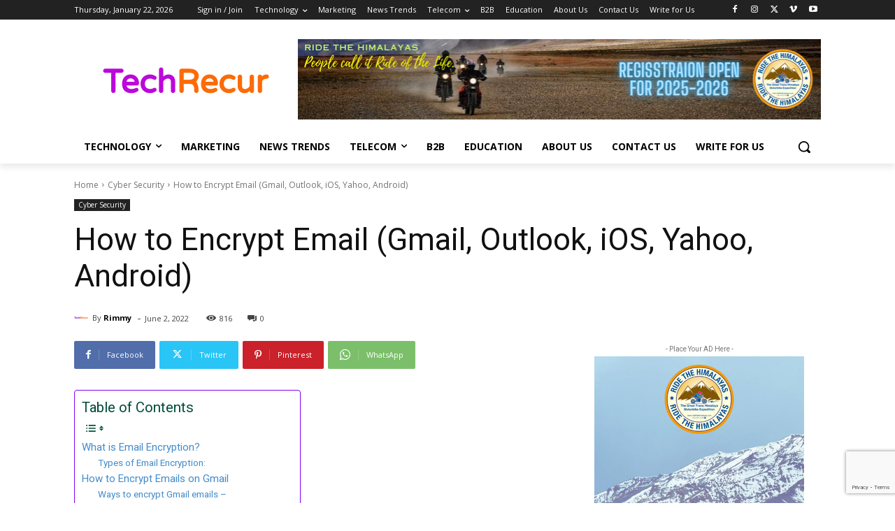

--- FILE ---
content_type: text/html; charset=utf-8
request_url: https://www.google.com/recaptcha/api2/anchor?ar=1&k=6Len9UMfAAAAAJUQQHN_BlGbtCNIDoKMOkVVV1Sq&co=aHR0cHM6Ly93d3cudGVjaHJlY3VyLmNvbTo0NDM.&hl=en&v=PoyoqOPhxBO7pBk68S4YbpHZ&size=invisible&anchor-ms=20000&execute-ms=30000&cb=l2racndoowy
body_size: 48667
content:
<!DOCTYPE HTML><html dir="ltr" lang="en"><head><meta http-equiv="Content-Type" content="text/html; charset=UTF-8">
<meta http-equiv="X-UA-Compatible" content="IE=edge">
<title>reCAPTCHA</title>
<style type="text/css">
/* cyrillic-ext */
@font-face {
  font-family: 'Roboto';
  font-style: normal;
  font-weight: 400;
  font-stretch: 100%;
  src: url(//fonts.gstatic.com/s/roboto/v48/KFO7CnqEu92Fr1ME7kSn66aGLdTylUAMa3GUBHMdazTgWw.woff2) format('woff2');
  unicode-range: U+0460-052F, U+1C80-1C8A, U+20B4, U+2DE0-2DFF, U+A640-A69F, U+FE2E-FE2F;
}
/* cyrillic */
@font-face {
  font-family: 'Roboto';
  font-style: normal;
  font-weight: 400;
  font-stretch: 100%;
  src: url(//fonts.gstatic.com/s/roboto/v48/KFO7CnqEu92Fr1ME7kSn66aGLdTylUAMa3iUBHMdazTgWw.woff2) format('woff2');
  unicode-range: U+0301, U+0400-045F, U+0490-0491, U+04B0-04B1, U+2116;
}
/* greek-ext */
@font-face {
  font-family: 'Roboto';
  font-style: normal;
  font-weight: 400;
  font-stretch: 100%;
  src: url(//fonts.gstatic.com/s/roboto/v48/KFO7CnqEu92Fr1ME7kSn66aGLdTylUAMa3CUBHMdazTgWw.woff2) format('woff2');
  unicode-range: U+1F00-1FFF;
}
/* greek */
@font-face {
  font-family: 'Roboto';
  font-style: normal;
  font-weight: 400;
  font-stretch: 100%;
  src: url(//fonts.gstatic.com/s/roboto/v48/KFO7CnqEu92Fr1ME7kSn66aGLdTylUAMa3-UBHMdazTgWw.woff2) format('woff2');
  unicode-range: U+0370-0377, U+037A-037F, U+0384-038A, U+038C, U+038E-03A1, U+03A3-03FF;
}
/* math */
@font-face {
  font-family: 'Roboto';
  font-style: normal;
  font-weight: 400;
  font-stretch: 100%;
  src: url(//fonts.gstatic.com/s/roboto/v48/KFO7CnqEu92Fr1ME7kSn66aGLdTylUAMawCUBHMdazTgWw.woff2) format('woff2');
  unicode-range: U+0302-0303, U+0305, U+0307-0308, U+0310, U+0312, U+0315, U+031A, U+0326-0327, U+032C, U+032F-0330, U+0332-0333, U+0338, U+033A, U+0346, U+034D, U+0391-03A1, U+03A3-03A9, U+03B1-03C9, U+03D1, U+03D5-03D6, U+03F0-03F1, U+03F4-03F5, U+2016-2017, U+2034-2038, U+203C, U+2040, U+2043, U+2047, U+2050, U+2057, U+205F, U+2070-2071, U+2074-208E, U+2090-209C, U+20D0-20DC, U+20E1, U+20E5-20EF, U+2100-2112, U+2114-2115, U+2117-2121, U+2123-214F, U+2190, U+2192, U+2194-21AE, U+21B0-21E5, U+21F1-21F2, U+21F4-2211, U+2213-2214, U+2216-22FF, U+2308-230B, U+2310, U+2319, U+231C-2321, U+2336-237A, U+237C, U+2395, U+239B-23B7, U+23D0, U+23DC-23E1, U+2474-2475, U+25AF, U+25B3, U+25B7, U+25BD, U+25C1, U+25CA, U+25CC, U+25FB, U+266D-266F, U+27C0-27FF, U+2900-2AFF, U+2B0E-2B11, U+2B30-2B4C, U+2BFE, U+3030, U+FF5B, U+FF5D, U+1D400-1D7FF, U+1EE00-1EEFF;
}
/* symbols */
@font-face {
  font-family: 'Roboto';
  font-style: normal;
  font-weight: 400;
  font-stretch: 100%;
  src: url(//fonts.gstatic.com/s/roboto/v48/KFO7CnqEu92Fr1ME7kSn66aGLdTylUAMaxKUBHMdazTgWw.woff2) format('woff2');
  unicode-range: U+0001-000C, U+000E-001F, U+007F-009F, U+20DD-20E0, U+20E2-20E4, U+2150-218F, U+2190, U+2192, U+2194-2199, U+21AF, U+21E6-21F0, U+21F3, U+2218-2219, U+2299, U+22C4-22C6, U+2300-243F, U+2440-244A, U+2460-24FF, U+25A0-27BF, U+2800-28FF, U+2921-2922, U+2981, U+29BF, U+29EB, U+2B00-2BFF, U+4DC0-4DFF, U+FFF9-FFFB, U+10140-1018E, U+10190-1019C, U+101A0, U+101D0-101FD, U+102E0-102FB, U+10E60-10E7E, U+1D2C0-1D2D3, U+1D2E0-1D37F, U+1F000-1F0FF, U+1F100-1F1AD, U+1F1E6-1F1FF, U+1F30D-1F30F, U+1F315, U+1F31C, U+1F31E, U+1F320-1F32C, U+1F336, U+1F378, U+1F37D, U+1F382, U+1F393-1F39F, U+1F3A7-1F3A8, U+1F3AC-1F3AF, U+1F3C2, U+1F3C4-1F3C6, U+1F3CA-1F3CE, U+1F3D4-1F3E0, U+1F3ED, U+1F3F1-1F3F3, U+1F3F5-1F3F7, U+1F408, U+1F415, U+1F41F, U+1F426, U+1F43F, U+1F441-1F442, U+1F444, U+1F446-1F449, U+1F44C-1F44E, U+1F453, U+1F46A, U+1F47D, U+1F4A3, U+1F4B0, U+1F4B3, U+1F4B9, U+1F4BB, U+1F4BF, U+1F4C8-1F4CB, U+1F4D6, U+1F4DA, U+1F4DF, U+1F4E3-1F4E6, U+1F4EA-1F4ED, U+1F4F7, U+1F4F9-1F4FB, U+1F4FD-1F4FE, U+1F503, U+1F507-1F50B, U+1F50D, U+1F512-1F513, U+1F53E-1F54A, U+1F54F-1F5FA, U+1F610, U+1F650-1F67F, U+1F687, U+1F68D, U+1F691, U+1F694, U+1F698, U+1F6AD, U+1F6B2, U+1F6B9-1F6BA, U+1F6BC, U+1F6C6-1F6CF, U+1F6D3-1F6D7, U+1F6E0-1F6EA, U+1F6F0-1F6F3, U+1F6F7-1F6FC, U+1F700-1F7FF, U+1F800-1F80B, U+1F810-1F847, U+1F850-1F859, U+1F860-1F887, U+1F890-1F8AD, U+1F8B0-1F8BB, U+1F8C0-1F8C1, U+1F900-1F90B, U+1F93B, U+1F946, U+1F984, U+1F996, U+1F9E9, U+1FA00-1FA6F, U+1FA70-1FA7C, U+1FA80-1FA89, U+1FA8F-1FAC6, U+1FACE-1FADC, U+1FADF-1FAE9, U+1FAF0-1FAF8, U+1FB00-1FBFF;
}
/* vietnamese */
@font-face {
  font-family: 'Roboto';
  font-style: normal;
  font-weight: 400;
  font-stretch: 100%;
  src: url(//fonts.gstatic.com/s/roboto/v48/KFO7CnqEu92Fr1ME7kSn66aGLdTylUAMa3OUBHMdazTgWw.woff2) format('woff2');
  unicode-range: U+0102-0103, U+0110-0111, U+0128-0129, U+0168-0169, U+01A0-01A1, U+01AF-01B0, U+0300-0301, U+0303-0304, U+0308-0309, U+0323, U+0329, U+1EA0-1EF9, U+20AB;
}
/* latin-ext */
@font-face {
  font-family: 'Roboto';
  font-style: normal;
  font-weight: 400;
  font-stretch: 100%;
  src: url(//fonts.gstatic.com/s/roboto/v48/KFO7CnqEu92Fr1ME7kSn66aGLdTylUAMa3KUBHMdazTgWw.woff2) format('woff2');
  unicode-range: U+0100-02BA, U+02BD-02C5, U+02C7-02CC, U+02CE-02D7, U+02DD-02FF, U+0304, U+0308, U+0329, U+1D00-1DBF, U+1E00-1E9F, U+1EF2-1EFF, U+2020, U+20A0-20AB, U+20AD-20C0, U+2113, U+2C60-2C7F, U+A720-A7FF;
}
/* latin */
@font-face {
  font-family: 'Roboto';
  font-style: normal;
  font-weight: 400;
  font-stretch: 100%;
  src: url(//fonts.gstatic.com/s/roboto/v48/KFO7CnqEu92Fr1ME7kSn66aGLdTylUAMa3yUBHMdazQ.woff2) format('woff2');
  unicode-range: U+0000-00FF, U+0131, U+0152-0153, U+02BB-02BC, U+02C6, U+02DA, U+02DC, U+0304, U+0308, U+0329, U+2000-206F, U+20AC, U+2122, U+2191, U+2193, U+2212, U+2215, U+FEFF, U+FFFD;
}
/* cyrillic-ext */
@font-face {
  font-family: 'Roboto';
  font-style: normal;
  font-weight: 500;
  font-stretch: 100%;
  src: url(//fonts.gstatic.com/s/roboto/v48/KFO7CnqEu92Fr1ME7kSn66aGLdTylUAMa3GUBHMdazTgWw.woff2) format('woff2');
  unicode-range: U+0460-052F, U+1C80-1C8A, U+20B4, U+2DE0-2DFF, U+A640-A69F, U+FE2E-FE2F;
}
/* cyrillic */
@font-face {
  font-family: 'Roboto';
  font-style: normal;
  font-weight: 500;
  font-stretch: 100%;
  src: url(//fonts.gstatic.com/s/roboto/v48/KFO7CnqEu92Fr1ME7kSn66aGLdTylUAMa3iUBHMdazTgWw.woff2) format('woff2');
  unicode-range: U+0301, U+0400-045F, U+0490-0491, U+04B0-04B1, U+2116;
}
/* greek-ext */
@font-face {
  font-family: 'Roboto';
  font-style: normal;
  font-weight: 500;
  font-stretch: 100%;
  src: url(//fonts.gstatic.com/s/roboto/v48/KFO7CnqEu92Fr1ME7kSn66aGLdTylUAMa3CUBHMdazTgWw.woff2) format('woff2');
  unicode-range: U+1F00-1FFF;
}
/* greek */
@font-face {
  font-family: 'Roboto';
  font-style: normal;
  font-weight: 500;
  font-stretch: 100%;
  src: url(//fonts.gstatic.com/s/roboto/v48/KFO7CnqEu92Fr1ME7kSn66aGLdTylUAMa3-UBHMdazTgWw.woff2) format('woff2');
  unicode-range: U+0370-0377, U+037A-037F, U+0384-038A, U+038C, U+038E-03A1, U+03A3-03FF;
}
/* math */
@font-face {
  font-family: 'Roboto';
  font-style: normal;
  font-weight: 500;
  font-stretch: 100%;
  src: url(//fonts.gstatic.com/s/roboto/v48/KFO7CnqEu92Fr1ME7kSn66aGLdTylUAMawCUBHMdazTgWw.woff2) format('woff2');
  unicode-range: U+0302-0303, U+0305, U+0307-0308, U+0310, U+0312, U+0315, U+031A, U+0326-0327, U+032C, U+032F-0330, U+0332-0333, U+0338, U+033A, U+0346, U+034D, U+0391-03A1, U+03A3-03A9, U+03B1-03C9, U+03D1, U+03D5-03D6, U+03F0-03F1, U+03F4-03F5, U+2016-2017, U+2034-2038, U+203C, U+2040, U+2043, U+2047, U+2050, U+2057, U+205F, U+2070-2071, U+2074-208E, U+2090-209C, U+20D0-20DC, U+20E1, U+20E5-20EF, U+2100-2112, U+2114-2115, U+2117-2121, U+2123-214F, U+2190, U+2192, U+2194-21AE, U+21B0-21E5, U+21F1-21F2, U+21F4-2211, U+2213-2214, U+2216-22FF, U+2308-230B, U+2310, U+2319, U+231C-2321, U+2336-237A, U+237C, U+2395, U+239B-23B7, U+23D0, U+23DC-23E1, U+2474-2475, U+25AF, U+25B3, U+25B7, U+25BD, U+25C1, U+25CA, U+25CC, U+25FB, U+266D-266F, U+27C0-27FF, U+2900-2AFF, U+2B0E-2B11, U+2B30-2B4C, U+2BFE, U+3030, U+FF5B, U+FF5D, U+1D400-1D7FF, U+1EE00-1EEFF;
}
/* symbols */
@font-face {
  font-family: 'Roboto';
  font-style: normal;
  font-weight: 500;
  font-stretch: 100%;
  src: url(//fonts.gstatic.com/s/roboto/v48/KFO7CnqEu92Fr1ME7kSn66aGLdTylUAMaxKUBHMdazTgWw.woff2) format('woff2');
  unicode-range: U+0001-000C, U+000E-001F, U+007F-009F, U+20DD-20E0, U+20E2-20E4, U+2150-218F, U+2190, U+2192, U+2194-2199, U+21AF, U+21E6-21F0, U+21F3, U+2218-2219, U+2299, U+22C4-22C6, U+2300-243F, U+2440-244A, U+2460-24FF, U+25A0-27BF, U+2800-28FF, U+2921-2922, U+2981, U+29BF, U+29EB, U+2B00-2BFF, U+4DC0-4DFF, U+FFF9-FFFB, U+10140-1018E, U+10190-1019C, U+101A0, U+101D0-101FD, U+102E0-102FB, U+10E60-10E7E, U+1D2C0-1D2D3, U+1D2E0-1D37F, U+1F000-1F0FF, U+1F100-1F1AD, U+1F1E6-1F1FF, U+1F30D-1F30F, U+1F315, U+1F31C, U+1F31E, U+1F320-1F32C, U+1F336, U+1F378, U+1F37D, U+1F382, U+1F393-1F39F, U+1F3A7-1F3A8, U+1F3AC-1F3AF, U+1F3C2, U+1F3C4-1F3C6, U+1F3CA-1F3CE, U+1F3D4-1F3E0, U+1F3ED, U+1F3F1-1F3F3, U+1F3F5-1F3F7, U+1F408, U+1F415, U+1F41F, U+1F426, U+1F43F, U+1F441-1F442, U+1F444, U+1F446-1F449, U+1F44C-1F44E, U+1F453, U+1F46A, U+1F47D, U+1F4A3, U+1F4B0, U+1F4B3, U+1F4B9, U+1F4BB, U+1F4BF, U+1F4C8-1F4CB, U+1F4D6, U+1F4DA, U+1F4DF, U+1F4E3-1F4E6, U+1F4EA-1F4ED, U+1F4F7, U+1F4F9-1F4FB, U+1F4FD-1F4FE, U+1F503, U+1F507-1F50B, U+1F50D, U+1F512-1F513, U+1F53E-1F54A, U+1F54F-1F5FA, U+1F610, U+1F650-1F67F, U+1F687, U+1F68D, U+1F691, U+1F694, U+1F698, U+1F6AD, U+1F6B2, U+1F6B9-1F6BA, U+1F6BC, U+1F6C6-1F6CF, U+1F6D3-1F6D7, U+1F6E0-1F6EA, U+1F6F0-1F6F3, U+1F6F7-1F6FC, U+1F700-1F7FF, U+1F800-1F80B, U+1F810-1F847, U+1F850-1F859, U+1F860-1F887, U+1F890-1F8AD, U+1F8B0-1F8BB, U+1F8C0-1F8C1, U+1F900-1F90B, U+1F93B, U+1F946, U+1F984, U+1F996, U+1F9E9, U+1FA00-1FA6F, U+1FA70-1FA7C, U+1FA80-1FA89, U+1FA8F-1FAC6, U+1FACE-1FADC, U+1FADF-1FAE9, U+1FAF0-1FAF8, U+1FB00-1FBFF;
}
/* vietnamese */
@font-face {
  font-family: 'Roboto';
  font-style: normal;
  font-weight: 500;
  font-stretch: 100%;
  src: url(//fonts.gstatic.com/s/roboto/v48/KFO7CnqEu92Fr1ME7kSn66aGLdTylUAMa3OUBHMdazTgWw.woff2) format('woff2');
  unicode-range: U+0102-0103, U+0110-0111, U+0128-0129, U+0168-0169, U+01A0-01A1, U+01AF-01B0, U+0300-0301, U+0303-0304, U+0308-0309, U+0323, U+0329, U+1EA0-1EF9, U+20AB;
}
/* latin-ext */
@font-face {
  font-family: 'Roboto';
  font-style: normal;
  font-weight: 500;
  font-stretch: 100%;
  src: url(//fonts.gstatic.com/s/roboto/v48/KFO7CnqEu92Fr1ME7kSn66aGLdTylUAMa3KUBHMdazTgWw.woff2) format('woff2');
  unicode-range: U+0100-02BA, U+02BD-02C5, U+02C7-02CC, U+02CE-02D7, U+02DD-02FF, U+0304, U+0308, U+0329, U+1D00-1DBF, U+1E00-1E9F, U+1EF2-1EFF, U+2020, U+20A0-20AB, U+20AD-20C0, U+2113, U+2C60-2C7F, U+A720-A7FF;
}
/* latin */
@font-face {
  font-family: 'Roboto';
  font-style: normal;
  font-weight: 500;
  font-stretch: 100%;
  src: url(//fonts.gstatic.com/s/roboto/v48/KFO7CnqEu92Fr1ME7kSn66aGLdTylUAMa3yUBHMdazQ.woff2) format('woff2');
  unicode-range: U+0000-00FF, U+0131, U+0152-0153, U+02BB-02BC, U+02C6, U+02DA, U+02DC, U+0304, U+0308, U+0329, U+2000-206F, U+20AC, U+2122, U+2191, U+2193, U+2212, U+2215, U+FEFF, U+FFFD;
}
/* cyrillic-ext */
@font-face {
  font-family: 'Roboto';
  font-style: normal;
  font-weight: 900;
  font-stretch: 100%;
  src: url(//fonts.gstatic.com/s/roboto/v48/KFO7CnqEu92Fr1ME7kSn66aGLdTylUAMa3GUBHMdazTgWw.woff2) format('woff2');
  unicode-range: U+0460-052F, U+1C80-1C8A, U+20B4, U+2DE0-2DFF, U+A640-A69F, U+FE2E-FE2F;
}
/* cyrillic */
@font-face {
  font-family: 'Roboto';
  font-style: normal;
  font-weight: 900;
  font-stretch: 100%;
  src: url(//fonts.gstatic.com/s/roboto/v48/KFO7CnqEu92Fr1ME7kSn66aGLdTylUAMa3iUBHMdazTgWw.woff2) format('woff2');
  unicode-range: U+0301, U+0400-045F, U+0490-0491, U+04B0-04B1, U+2116;
}
/* greek-ext */
@font-face {
  font-family: 'Roboto';
  font-style: normal;
  font-weight: 900;
  font-stretch: 100%;
  src: url(//fonts.gstatic.com/s/roboto/v48/KFO7CnqEu92Fr1ME7kSn66aGLdTylUAMa3CUBHMdazTgWw.woff2) format('woff2');
  unicode-range: U+1F00-1FFF;
}
/* greek */
@font-face {
  font-family: 'Roboto';
  font-style: normal;
  font-weight: 900;
  font-stretch: 100%;
  src: url(//fonts.gstatic.com/s/roboto/v48/KFO7CnqEu92Fr1ME7kSn66aGLdTylUAMa3-UBHMdazTgWw.woff2) format('woff2');
  unicode-range: U+0370-0377, U+037A-037F, U+0384-038A, U+038C, U+038E-03A1, U+03A3-03FF;
}
/* math */
@font-face {
  font-family: 'Roboto';
  font-style: normal;
  font-weight: 900;
  font-stretch: 100%;
  src: url(//fonts.gstatic.com/s/roboto/v48/KFO7CnqEu92Fr1ME7kSn66aGLdTylUAMawCUBHMdazTgWw.woff2) format('woff2');
  unicode-range: U+0302-0303, U+0305, U+0307-0308, U+0310, U+0312, U+0315, U+031A, U+0326-0327, U+032C, U+032F-0330, U+0332-0333, U+0338, U+033A, U+0346, U+034D, U+0391-03A1, U+03A3-03A9, U+03B1-03C9, U+03D1, U+03D5-03D6, U+03F0-03F1, U+03F4-03F5, U+2016-2017, U+2034-2038, U+203C, U+2040, U+2043, U+2047, U+2050, U+2057, U+205F, U+2070-2071, U+2074-208E, U+2090-209C, U+20D0-20DC, U+20E1, U+20E5-20EF, U+2100-2112, U+2114-2115, U+2117-2121, U+2123-214F, U+2190, U+2192, U+2194-21AE, U+21B0-21E5, U+21F1-21F2, U+21F4-2211, U+2213-2214, U+2216-22FF, U+2308-230B, U+2310, U+2319, U+231C-2321, U+2336-237A, U+237C, U+2395, U+239B-23B7, U+23D0, U+23DC-23E1, U+2474-2475, U+25AF, U+25B3, U+25B7, U+25BD, U+25C1, U+25CA, U+25CC, U+25FB, U+266D-266F, U+27C0-27FF, U+2900-2AFF, U+2B0E-2B11, U+2B30-2B4C, U+2BFE, U+3030, U+FF5B, U+FF5D, U+1D400-1D7FF, U+1EE00-1EEFF;
}
/* symbols */
@font-face {
  font-family: 'Roboto';
  font-style: normal;
  font-weight: 900;
  font-stretch: 100%;
  src: url(//fonts.gstatic.com/s/roboto/v48/KFO7CnqEu92Fr1ME7kSn66aGLdTylUAMaxKUBHMdazTgWw.woff2) format('woff2');
  unicode-range: U+0001-000C, U+000E-001F, U+007F-009F, U+20DD-20E0, U+20E2-20E4, U+2150-218F, U+2190, U+2192, U+2194-2199, U+21AF, U+21E6-21F0, U+21F3, U+2218-2219, U+2299, U+22C4-22C6, U+2300-243F, U+2440-244A, U+2460-24FF, U+25A0-27BF, U+2800-28FF, U+2921-2922, U+2981, U+29BF, U+29EB, U+2B00-2BFF, U+4DC0-4DFF, U+FFF9-FFFB, U+10140-1018E, U+10190-1019C, U+101A0, U+101D0-101FD, U+102E0-102FB, U+10E60-10E7E, U+1D2C0-1D2D3, U+1D2E0-1D37F, U+1F000-1F0FF, U+1F100-1F1AD, U+1F1E6-1F1FF, U+1F30D-1F30F, U+1F315, U+1F31C, U+1F31E, U+1F320-1F32C, U+1F336, U+1F378, U+1F37D, U+1F382, U+1F393-1F39F, U+1F3A7-1F3A8, U+1F3AC-1F3AF, U+1F3C2, U+1F3C4-1F3C6, U+1F3CA-1F3CE, U+1F3D4-1F3E0, U+1F3ED, U+1F3F1-1F3F3, U+1F3F5-1F3F7, U+1F408, U+1F415, U+1F41F, U+1F426, U+1F43F, U+1F441-1F442, U+1F444, U+1F446-1F449, U+1F44C-1F44E, U+1F453, U+1F46A, U+1F47D, U+1F4A3, U+1F4B0, U+1F4B3, U+1F4B9, U+1F4BB, U+1F4BF, U+1F4C8-1F4CB, U+1F4D6, U+1F4DA, U+1F4DF, U+1F4E3-1F4E6, U+1F4EA-1F4ED, U+1F4F7, U+1F4F9-1F4FB, U+1F4FD-1F4FE, U+1F503, U+1F507-1F50B, U+1F50D, U+1F512-1F513, U+1F53E-1F54A, U+1F54F-1F5FA, U+1F610, U+1F650-1F67F, U+1F687, U+1F68D, U+1F691, U+1F694, U+1F698, U+1F6AD, U+1F6B2, U+1F6B9-1F6BA, U+1F6BC, U+1F6C6-1F6CF, U+1F6D3-1F6D7, U+1F6E0-1F6EA, U+1F6F0-1F6F3, U+1F6F7-1F6FC, U+1F700-1F7FF, U+1F800-1F80B, U+1F810-1F847, U+1F850-1F859, U+1F860-1F887, U+1F890-1F8AD, U+1F8B0-1F8BB, U+1F8C0-1F8C1, U+1F900-1F90B, U+1F93B, U+1F946, U+1F984, U+1F996, U+1F9E9, U+1FA00-1FA6F, U+1FA70-1FA7C, U+1FA80-1FA89, U+1FA8F-1FAC6, U+1FACE-1FADC, U+1FADF-1FAE9, U+1FAF0-1FAF8, U+1FB00-1FBFF;
}
/* vietnamese */
@font-face {
  font-family: 'Roboto';
  font-style: normal;
  font-weight: 900;
  font-stretch: 100%;
  src: url(//fonts.gstatic.com/s/roboto/v48/KFO7CnqEu92Fr1ME7kSn66aGLdTylUAMa3OUBHMdazTgWw.woff2) format('woff2');
  unicode-range: U+0102-0103, U+0110-0111, U+0128-0129, U+0168-0169, U+01A0-01A1, U+01AF-01B0, U+0300-0301, U+0303-0304, U+0308-0309, U+0323, U+0329, U+1EA0-1EF9, U+20AB;
}
/* latin-ext */
@font-face {
  font-family: 'Roboto';
  font-style: normal;
  font-weight: 900;
  font-stretch: 100%;
  src: url(//fonts.gstatic.com/s/roboto/v48/KFO7CnqEu92Fr1ME7kSn66aGLdTylUAMa3KUBHMdazTgWw.woff2) format('woff2');
  unicode-range: U+0100-02BA, U+02BD-02C5, U+02C7-02CC, U+02CE-02D7, U+02DD-02FF, U+0304, U+0308, U+0329, U+1D00-1DBF, U+1E00-1E9F, U+1EF2-1EFF, U+2020, U+20A0-20AB, U+20AD-20C0, U+2113, U+2C60-2C7F, U+A720-A7FF;
}
/* latin */
@font-face {
  font-family: 'Roboto';
  font-style: normal;
  font-weight: 900;
  font-stretch: 100%;
  src: url(//fonts.gstatic.com/s/roboto/v48/KFO7CnqEu92Fr1ME7kSn66aGLdTylUAMa3yUBHMdazQ.woff2) format('woff2');
  unicode-range: U+0000-00FF, U+0131, U+0152-0153, U+02BB-02BC, U+02C6, U+02DA, U+02DC, U+0304, U+0308, U+0329, U+2000-206F, U+20AC, U+2122, U+2191, U+2193, U+2212, U+2215, U+FEFF, U+FFFD;
}

</style>
<link rel="stylesheet" type="text/css" href="https://www.gstatic.com/recaptcha/releases/PoyoqOPhxBO7pBk68S4YbpHZ/styles__ltr.css">
<script nonce="DM78VOGTHNIg0FRR6YWWJw" type="text/javascript">window['__recaptcha_api'] = 'https://www.google.com/recaptcha/api2/';</script>
<script type="text/javascript" src="https://www.gstatic.com/recaptcha/releases/PoyoqOPhxBO7pBk68S4YbpHZ/recaptcha__en.js" nonce="DM78VOGTHNIg0FRR6YWWJw">
      
    </script></head>
<body><div id="rc-anchor-alert" class="rc-anchor-alert"></div>
<input type="hidden" id="recaptcha-token" value="[base64]">
<script type="text/javascript" nonce="DM78VOGTHNIg0FRR6YWWJw">
      recaptcha.anchor.Main.init("[\x22ainput\x22,[\x22bgdata\x22,\x22\x22,\[base64]/[base64]/MjU1Ong/[base64]/[base64]/[base64]/[base64]/[base64]/[base64]/[base64]/[base64]/[base64]/[base64]/[base64]/[base64]/[base64]/[base64]/[base64]\\u003d\x22,\[base64]\\u003d\\u003d\x22,\x22HC53wpo9TsKFbMKsHwDDj3DDvMKULsOQUMOvWsK6XGFCw5Iowpsvw4FbYsOBw4nCnV3DlsOtw43Cj8Kyw5bCr8Kcw6XCicOuw6/[base64]/DpMKWw4fDoMKuwofCoDfCuArCuHBxIFzDojXChADCmsO7McKgdUw/JX3CmsOIPVXDksO+w7HDosOrHTIJwrnDlQDDnsKYw65pw6EOFsKfN8KAcMK6BznDgk3CnsOOJE5Ew7lpwqtHwqHDulsJcFc/I8O1w7FNWy/CncKQacKoB8Kfw6trw7PDvCXCvlnChQbDnsKVLcK3PWprKAhadcKnLMOgEcONA3QRw7bCkm/DqcOoXMKVwpnCgMO9wqpsdcKIwp3Csy3CgMKRwq3Cjxtrwptkw7bCvsKxw5bCvn3Dmzw2wqvCrcKIw4wcwpXDiAkOwrDCrkhZNsOXIsO3w4djw6d2w57ClcO+AAllw7JPw73CrkrDgFvDlnXDg2wOw71iYsKlT3/DjBAmZXI5fcKUwpLCkxB1w4/DkcOPw4zDhHlZJVUPw7LDskjDv2E/Cj1rXsKXwo4wasOkw4HDmhsGPcO0wqvCo8KSbcOPCcOwwoZaZ8OgEwg6dsOWw6XCicK1wpV7w5UsUW7CtQbDi8KQw6bDp8O/[base64]/[base64]/CqUURXsKefzMmw5jCmxxGacOCwqbChXDDszwcwo1kwr0zMWXCtkDDgE/DvgfDnkzDkTHCjMOgwpIdw5dOw4bCgmhUwr1XwoPCtGHCq8K7w4DDhsOhb8Oywr1tLjVuwrrCq8OIw4E5w57CiMKPERvDoBDDo2vCrMOlZ8O5w5h1w7h8wr5tw40nw78Lw7bDtcKWbcO0wpzDqMKkR8K/[base64]/DiFHCgjYPwpwCwrlvw5zDugJiacK+w5vDkcOuZHgDcMK9w4MpwprCgSUSwrDDs8OGwoPCscKowq7Cq8KJJsKgwr5Ww4AYwptyw5jCjBIww6/CjQrDjH7DoTVIQcO8wqtvw7UhLcOEwqfDlsKVYQPCpRcMYhzCmsORG8KRwqPDui/Co1QSVcKPw5JVw54PBQIVw7rDvsK8WcKPesKBwoprwp/Di2HDkcKYBzjDpF3DusOnwqZkZiTCgEV8wr9Sw60XBR/[base64]/Dq8Olelw0En1Jw7lUHz/Dm8KMR8KowpzDqUjCi8KzwpjDkMOTwq/[base64]/[base64]/DkMKsw47DlXVQIkXCjsK7DsKswqFTw7zCoWwaOsOsEMKPY3XCuEQhKEHDpw7Dp8O5wrdAYcKzZsO+w4laQcOfOMOzw6zDrknCj8OPwrcyWMO0FjEgEsK2w6/DpsOGwonChVlew7V9wq7CgWcYFzJ4w4HCoAnDsGo5TREvMjhdw7bDqhlhFCR/XsKdw4wEw4/CoMOSQ8OAwr9rNMKrFsK/QUM0w4XCvA/[base64]/KC7DoDp3w4fCkRTCmVlVwr3DgBvDhGlUw6bDgWQOw6lPw7fDox7CuTEww57Ck2NOCFZRXVzDkjcmScOBTmHDusK9GsOZwo1dJcK8worDisO0wrPChzPCqjI8IhA/B1wRw67DgBFlXlHCi0hqw7PDj8OWw4syG8OcwpfDsWYKCMKwBDfClCbCqH4Ww4TDhsK8G0kbwoPDkCDCnMO3FsK5w6E/wrEzw5cvUcOSWcKMw6rDrcOWNi1twpLDoMOSw6BWV8Ohw6HCtyHCpMOYw5w+w6fDisKzw7TCl8KMw47DnMK1w64Tw7jCocOhKkAUU8O8wpPDjMOxw7EpATsVwosoRgfCkTHDo8OKw7zCscKoWcKLfBbCnlcPwpQpw4gGwp/DiRjCtcOnfBrDvh/CvMKywrrCuQPDokjDtcOwwptYaxfCjnJvw6p+w4BqwoYYK8OJPzt/w5fCucKmw67CnSLCrAbCnkHCoXzCtQZdVMOMH3dSJsOGworCljQxw7HCglXDm8KVOMOmKXXDq8Orw6TCnx/ClBAow5/DiCYXZxQRwrFSOsOLNMKBw6/[base64]/Dq18kwrLCo8KxcGI3wplaw6VFw5XCl8KNwrbDrMO/Y3Bjw6wow7Rkd1HClMO6w641wr51wrBmYB/[base64]/CiknDpT/CkGbCnkYlwrnDpsKNOcOewqFgZxUHw4fCjMOkAXjCsURFwoUww5NfC8OCYlx3EMKtFj3ClQFRwpxQwoXDqsKzLsOGfMO5wo1Pw5nClsKjb8K2WsKCd8KHDRkvwpjCmcOfdi/CnBzDksKHVQMYehZHGwXCjcOVAMOpw6FMDsKBw4hOGV/Cun7DsErCviPCkcOoWErDnsOiH8Ocw6k0b8OzKBvDp8OXFAsjB8O/[base64]/DgMOdGkDDpS/DtQvCl3zDk0PDp2bCoFbCucKoEMKVGcKbAsKwVVnClHlUwrHChzcFBEADDATDiUvChDTCg8K8G0hPwpBSwrQAw4LDhMO9J0oOw7nDuMOlwpLDgsKEw6/DlMO4YwPChjwQAMOJwpTDrl4mwrBfbVrCqyBLw5nCnMKRITHCgMK/e8O8w7jDty86GMOqwpvChxZqOcKJw4opw6xkw77DhRbDhxYrD8Oxw6k/w7ISw7MtWMOBeBrDvMK/w7Y/TsKtZMKmD2vDlsKfIhs3wr03w5HChMK4YADCq8OzeMOtY8KHY8OOVMK8FMOgwpPCjSsDwr9nX8OUB8K7w611w6VLWsOTV8K5d8OTBcKFw4cJLnPCkHXDtMOgwrvDhMO2YcKBw53DoMKDw5hXF8K4FMONw4YMwpZ3w4R0wrhewrbCscKqw5/DiRh3T8OheMKDw60Ww5HClcKuw4lAeihew6LCuGpYKz/Cr0IpO8KAw4Yfwp/CiBVswqfDqRXDjcKDwqrDm8Ohw6vCksKNwrdLRMKDAS/Cu8O2A8KQf8KNw6EiwpXDu258w7LDj3Nrw5/DoVtHUyjDvWLCtsKLworDkcOQw5hoHw1swrLCkcO5RMOIw71AwrTDrcOrw6nDnsOwLsOawr/DiRs7w7dbewEAwrlwZcOWAgh5w7Irw77Ct2UgwqXCjMKKGHB6WBjCi3HCl8Odw5/CqMKtwqMXLklWwr7CoybDnMK7e0YhwovCoMOowqAvG39Lw7rDnwfDnsKbwp8vGMK9QcKAwqfDtkLDssOFw5hvwpcmGMOGw4YVbsOJw5vCscKYwobCmUTDl8K+wqZXw6lkwoRyZsOtwopywq/CukFiD1zDvsKDw715SWYHw5fDvk/CgcKtw6R3w5vDswrChyNcdhbDvFPDnD8xEF7Cj3DCtsKQw5vDn8OUw6lXG8OKHcK8w4fDmwPDjHDCmErCnTzDoFvCpcO7wqdiwotdw61wYAXCusOCwoHDs8Kvw6bCu1/DhMKdw6JWKCgvwqs4w4UaUSLCjcODw7wpw6liFyfDpcK+esKuaV48w7RUM2jDhMKAwoTDk8OeRHfDgATCpsOrYsKAIMKtwpLCi8KSA0RtwrzCqMK3DcKeGDPDonTCpMKOw4cMJ13DkwbCrMOCw6fDkVd/bcOMw4Mxw7wqwogWYz1JBD5Jw4TDvgkHUMKpwqZ5w5g7wrrCvMOZw4zCjEUZwqonwqIBREpswodcwpUZwr7CtQwSw77CicOBw4RnU8OpfcOiwqo6wofCgljDisOFw7zDgMK/[base64]/BhZlwoLCtsOfAcO5HmQTTcKCwqQMw4TDncOQK8Kpd03DpwDCocKaa8O5AsKfw4ELw77CjDgZesKJwqg5w5ppwq59woVVw6gzwobDvMKnf0/DjV9cdiLCknPCngEocT0DwqsPw43DlMO+w6loCcKBKkYjG8OYKsOtccKOwpw/wpxPXMKAMxhNw4bCkcKDwqnCoWt+BT7CpVhGecKeN0/[base64]/woLCvsKBwrrCusO9QyU0TMKvwqlyw6fCuUx7fj/Dk04wRMO4w6TDscOYw4sSa8KeOsOXNMKYw6HCkzBOKsKCw7bDs0PDuMOwQTwowqTDrg0MMMOVfFzCk8Kgw58dwqYQwp/DohtdwrPDucOtw7vCoTVwwpHCk8O6Bjkfw5rCgMKyTsKCwp1XZFVBw7QEwoXDuHcuwqLCgiJ/[base64]/DtMKJYcOoHMOKBcO1wrY4wq7DrWFMwqM/DcO5w7TDvcOeTgIXw4jCicOFc8KPcls/[base64]/[base64]/CkAIiwoRtGSV1CAsCwrXDmcOewqTCncKUw6PClGjClkwXHcO+wpo2acK7OxzDo3V3w57ClMK3woXCgcOrw7LDv3HCt17Ds8KewoB3wqLClsOGb2pSXsOdw6vDoknDvGfCuh/Cr8K2EQ5mJkZEYGZew7Apw7dTwqvCq8KUwoxPw77CjFjCl1PDti86L8KnExN7QcOTGcKdwqHDkMKgX3Fqw6fDn8KdwqN/[base64]/[base64]/wrLClzLCusKXw7nCjXLCvcOsK8KmMMOhbDDCiMKsccK8FEd6wo54w5TDsFLDt8OYw4JCwpoyW1Vaw73DosOqw4fDusOrwpPDssOZw7A3wqhVJcOfFcOOw5vCisKVw4PDkcKywqUFw7LDuQoKOjMje8K1w7EVwpbDr0LDnjvCuMOawojDr0nCvcOtw4oLw5/DoD/CtxgFw5BbEsKDfsKDclHDqsO7wpoRJMKFDjoAbsOfwrZhw5PCsXTDicOjwrcOMlc/w6kVTUpmw7hWLMO8ITDDisK1UzHCrcOQC8OsDj3Co1zCm8K/w5zDkMKkM3Eow5Zbwpo2E3lhZsOiEMKuw7DCgsK+HXjCjcKTwrIGwrFtw4hGwrjCuMK4e8OKw6rDkG3DjU/[base64]/ZRtpwpvDj8OEElPCp8OGA8KiecO2wrZvwpZhc8KEw6DDpcOoe8O7NgXCpW3CvcOAwo4Owr58w5ZMw4/CsH7Cq2rCnhrCtwPDhcKXe8O1wr3CjMOGwqbDgsKPw6zDjxEUK8OlUUnDnDgvw7DDq2sOw5NCPUXCgTDCn3TChMOIesObVsOlXsOjcytzGn8XwrlnVMK/wrnCvzgIw7AdwojDtMODeMK9w7Zzw7TDgT3CpzxZI1DDlA/CiTsjw5FCw6BJRk/DnsO9w7DCpMOEw4wDw5TDn8OQw4JowogbQcOQMcO9U8KBT8Ovw6/ChMO2w5bDhcK5f0EZFAEjwo/[base64]/DqFbCi8OTw6VAIRPCqcK0YcKhwo/CuTodwobChMOqwqMFKcOvwqJleMKcJwnCi8OjZybChUvCsgrDoyPDrMOvw44ZwpXDh21uVB5iw6vChmLCpw9dHWkYAMOuTsKpY1rDpMOdIVMzIDnDjhHCi8OWw4YBw43DscK/wr9Yw7NzwrrDjBnDmsKJEFLChGPCp1o4w6DDpsKlw49/cMKYw4jCgn88w4DCu8KGwroGw5zCrUBgC8ONSwDDu8KMHMOzw548w4gRMWPCpcKqJj3Ci0d0wrF0Z8K0wrzDmwXCocKowpZ2w5bDtDwWw4E+w4nDlTrDrHnDi8KEw4/CphHDqsKGwqHCgcOMwpo/w6PDi1B/WWgVwoITZsO9ZMKlAcKUwrU/[base64]/woJCwq8Awq/DmFVsUA4ZwpZqF8K2Iz8DwqDCvEBYHDDCqsOhbcO0wrd4w7fChcObcsOTw5TDk8KPWRTDscKgS8OGw5zDvl1iwpMQw5DDjsK/SHoRwpjCvBRWw7vCmU3Ch3oGSXLCgMKpw5TCsSt5wovDmsKbBFZCw4rDhQElwq7CmWUGw6PCu8Klb8K5w6xuw5EBc8OeEjLDsMKNb8OzXCzDk2FqBXRRFHrDgkRGEHXDiMOpD1Izw75KwrctL1IyJMOHwp/CimjDhsOYTh/DuMKoBjE8w49MwrJEVMKpS8OVw6wEwpnClcOhw4UNwoBBwqopOSfDtn/DvMK6fG1Sw57Cq3bCrMOBwoopAsOkw6bCki4AVMKUeFfCgsKbecOWw71gw599w4R/w4MmYsOUayU/wpFGw7vCqsOrSH8cw7nCnllFBMOkw5nCmcO/w50YU0/Cl8KrVsKmMD7DjRrDkkbCqsODHDXDnyXDskPDosKgwpDCumsuIVkWSCo5WsK4Q8Kxw53DsEjDmUxWw6fClGdfOVjDmSbDlcORwrTCulUffsK/wowkw61Wwo/Dg8Kuw4wdYcOLLTA6wppCwpnCjMKjYCEJOXVGw7pxwpspwr7ClXbCgcKYwrc/AcK1wrfCiW3CvhPCsMKoHBLCsTFpGj/DtsOBHjAfXVjDucO3ekp8TcKjwqUVMsOcwqnCvknChBZbw6MlYF8/w6dAfGHDgyLCmCfDrsOTw5rDgi01LlvCi3hxw6bCj8KER3xzR2zDrh9UcsKcwrnDmBjCrh7DksOOwpbDjyLCp2vCscOAwrvDksKSY8OGwqNID2o9XHTCk1XCmm0Zw6PCvsOVHyxkCsOUwqHCoE3ClAx1wqnCoU9FdcK1L3zCrwnDgcK/AcOYJzfDoMKlWcKgIMOjw7DDkCUrLQbDrn8ZwoV8w4PDj8KUWMO5PcOJP8OMw5zDusOew5BSw6wIwrXDhmPClT41V1Mhw6o/w4HCmTVRSUQSVTt6woceW11jJ8O3wozCpyDCvAghR8O4woBYw5MNwq3CoMOIw4wiCErCt8KzIwrDjmNWwot4wpbCrcKeJcKvw4R/woXCv2RAXMOYw6TDizzCk0HDkcOHw7VWwrdzMkJMwr7CtcK9w77CphRCw5bDpcKNwoxjR0tJwonDoxHCpjt5w63CiSnDpw9yw4LDqzjCi0ctw4vCsjHDgMO5F8O9RMKIwq7DrRrCmMO8KMOOZG5kwpzDikPCjsKFwo/[base64]/DjsKJIXHDh8OvMSVUEygCYMKpwpwnOUxdwoVWMQbCsHYhGiREDGQSezPDusOYwr7DmcOScsO4IXLCuSDDtsKNdMKXw77DiTApFRQYw6PDhMO7VHLDlcOrwoVJc8OPw7kRw5bCsgnCj8OAbwNPBREVRMKdBlgkw6vCoR/[base64]/[base64]/[base64]/Dh8KHwq7CkcKnw47DmV3CtXjDgMOdYMKQw43CocKNGMK1w6/[base64]/NsOkwqfCkVIxwpHCqMOpw6hHJ0hRwpLDh8KWYAFFbDXDjsOAwrrClRVzFcKWwrDCo8OIwrfCt8KiFybDs2rDksOYDcOUw4h8aFcCZQLDq2hUwp3DtXpUXMOswozCh8O+TAMnwqkqwq/DtjjCtjIgw4w1TMKcczN7w6jCiVbClxsfWEzCv08ybcKAb8OfwoTDuGUqwotMR8Odw4zDhcKTBcKXw4DChcKCw4tuwqIob8KLw7zDncKaM1p8dcOSM8OAH8Kgw6VvS2YCw4s8w6prewxbGRLDmH1nN8K1YlI9XUB8w5YZL8OKw4jCk8KEdwAWw7gUeMKvEcKDwqg/b0/DgF03f8OrJDLDr8O3L8OOwot+E8Krw4XDnycfw7c1w7Njd8KtMyXCrMO/[base64]/[base64]/CkhLDtsORwrjDrsKAR2Bjw5/[base64]/[base64]/ClSvCmcOQMcKVVlg6HHIlYcOYw50TVMO+wrcDwpV3VEQ2wobDjVNBwrLDj2HDuMKCM8OawoZPTcKuBMOtesOUwrLDlVs9wojDpcOfw7A7w7jDvcOjw5bCjXzCl8O8wq4YFS7DlsO8ZBt6IcKaw5wnw5chBxZuwqAXwqBmZDLDoy8DPcKfM8OGTMKLwq9Dw4xcwr/ChjtUUlbCrFI/w4IuBiIKbcKxwqzDszgOWVbCuh7Cn8OSJcK2wqTDm8O7ETElDSlPcRTClk/CnADDtgAfw4l5w4tOwrJBciAuB8KfVBt2w4ROCwjCqcKFEHXCpMOOFcKsesOkw4/[base64]/P8KXEsKCwrhwwpfDrcOGYF7DncOhLxDCr8OrSsOdCCBcw5PChw7DrE7DsMK6w7DDt8KefmRfM8Otw6RGXEN/wpnDi2cKScK6w7zCo8KmQE7Cs21CTQTCgSLDocO6wojCi1rDl8Kaw4/CnkfCthDDlEcVHMOiPmMePx7DriEDLFUCwr7CqsKnCFxCThPCr8OtwoAvJAwQXwnCrMOvw53DpsK1w7jCvQvDu8KSw5nCvn5DwqzDncOOwprCrsKOcH3Dq8KZwoAww4Q+wp/DucOew5xww4xEMxh1McOvAjTDgSTCn8OwDcOnNsKUw4/DvcOjacOBw6JMCcOaEVnCogcTw4I6dsONcMKISWM3w6ZbOMKLHUDDn8KWGzrDk8K+A8OdBXfCjn1TA2PCsQLCv2ZsP8OpO0kqw4LDnSnDocOhwoggw5xtwpPDosO7w4d6RG7DucORwozDrXXCjsKLTsKawrLDtUvCk1rDs8OHw5DDmxRnM8KEKA/CjRrCocO3w7vCsToGdEbCrFPDsMO6CMKNwr/DnnvCqinCqBpSwo3DqMOtCDHDmB8wPgrDqMONC8KzFC3CvgzDrsOcdcKWNMOiw4rDvnsgw6DDuMKXKnQxwoXDtlHDoEVQw7RSwpLDqjJAJV3Cti7ChwE6Ii3DvifDt3/[base64]/DuS/DvsK+wojCpsKowqnDqMKhBsKfAsK8wp8eBTFuLyTCrMK3T8O0T8KycsK9wr/DgD/[base64]/[base64]/DrcOPwp92dBVoZcK4wrgww7zCp8O4wrg/wpDDpytvw6tiPsO2WcOxwo54w6jDncKZwpnCk2YfKA7Do1ZsHMOLwqXDiW1+IsO6LMOvw77DnlMDPgbDrcK4OQjCqhIDJcOgw6XDi8KEbWXDr0nDg8K5O8OZHHjCuMOrCsOFwobDkDFkwpTCrcOmSsKPa8OJwo/CsgR6QwHDuQDCrFdTw4Qfw5vCmMO3HMKTR8KMwodsDippwqPChMKfw7jChsOJwoQIFhRsLsOFcMOswpcSbRMgwrZ5w5rCgcOCwpQ6w4PDsDdIwrrCm2ktw5nDt8O5D0bDq8OTwq0Qw7nDux/[base64]/wpBGw4g4WRdqRQHDksO9T8OSW2cIDsOcw6VOwonDtyzDmEIAwp7CvsOhNsOJFCTDiS93w4N5wrLDhsORY0XCp3BABMOFw7LDjcObXMKtwrfCp1HDnQ0wTcKWQzx1e8K6dMK8w5Qrw7k3w5nCusKqw7/Cl35iw6fChk56F8OEwoIeUMK6HXBwRsKTw7bClMOPw5/CtmzDgMKGwonDowLDnF3DtjrDqMK6ORbDnDLCjirDtxN5wpZLwoxtwqXCiD0Ywq3Chntfw63DvBfCjHnCpxvDpsK5w6c0w6XDt8KoGgrCg2/DnhlfF1/Dp8KbwpTCu8O4XcKpwq49woTDqQEvw7nClH5HM8KqwpjDm8KsMMKKw4EVw5nDmMK8GsKhwpPDv23ChcOAYmNcDlYvw6LCkkbDkMKSwq4rw5rClsO+w6DCisK6w5tzLB0+wo9WwqNzAzcvZcKoC3DCsBEGSMKCw7scwq4Iw5jCog7DqMOhNX3DgsOQwrZIw493C8OIwo/DoiRJMcOPw7BvdCTDthhywpzCpR/Dt8OYAcKvVcOZH8Kbw6phw57CmcOve8O1wo/CicKUX1Vsw4IWwprDh8Oee8OSwqt6wrjDgMKPwrgAbV7CicKRT8O8CMKtUkh1w4BYT1s6wrLDvsKFwqh4ecK/JMO2LsKywrLDm0vCkSBbw7vDscO8w73DmgnCp00hw6UoZmbCiQteVcOCw4pww6XDncK3cAxBDcOOEsKxw4jCmsKawpTCpMO2FH3Dh8OxWsOUwrfDqDfDu8OzARsJw50awpbCusK5w60TJcKKRW/[base64]/DpMKDwo3DsxTCnBrCq3fDhcK1w4rDil3Cr8OGwoPDnMK+O1xcw4RBw7B5Q8O1RSvDicKKVCvDpsOpCnTCo0XCvsKCP8OqegdTwprCqE8rw7YYw6NEwovCuB/DmcKwC8KBw74STSUeBMOJScKNEGjDrlxrw7FKQGYww7rCncKUPXzCik/CkcKmLXbCocO9SB1WDcK8w7TDnwljw7zCncKcw6LDqgwjUcOuSSsxSlgZw5wnVlh+dsO2w6JlBHZ8eE3DhsK/w5PDm8KiwqFUQAlww4rDgnnCgCHDmcKIwrkDBsKmLFZlwp4DBMKyw5s7MsOHwo4Qwp3DlUPCr8O9EMOfWcKSHMKPXcK8R8OhwrodHw/[base64]/G8K7w4HDuldCYMONw41zTirCtwV+bx81w7DDs8ODwonDhG7DrQZrGcK1UX8bwoTDi3prwr/DuhjCjGpuwojDsncSHjzDsGFywobDrk/CucKdwqsgeMKVwoh6BSTDmj/DpxxCLcKpwoo3fMOzCjQSMBZeIhfCgEZbIsKyPcOPwqk1BEImwpU2wqLClXhQCMOhfcKMVCjDiwURcsODw7PCq8OhFMO/w5R9w4bDgzgJJ38rFMOyHw3CusOcw7guFcOYwqscJHkNw57DkMOMwozDnsKeNsKBwpw0dsKOwrHCnw3CscKmTsK7w4QhwrrDjhIlMj3Ch8OfPnBBJ8KROgtEESrDg1nCtsKCw7fCsVcweSZqagrCj8OdRsO0XS4pwrMpM8Ohw5U0C8O4O8OwwoAGMH5/wqDDvMOcSnXDmMKSw45qw6DDv8K2w4TDm3jDuMKrwo5JLsKgambCtsO4w6/DnB5ZJMO1w5hlwrfDsgBXw7zDgMKsw6zDrsKVw40+w6vCrMOcwp1COhtsLmcldSrDsmYVPHZZeXVXw6Nvw65EKcOsw68AZw3DpMOiQsKNw7JBwp4Xw7/CjsOqQC9Qc2/DuG5FwovDmyZew4TDh8OaE8OtEB7Cq8KLSGbCrG5sRB/Dk8KXw7BsYMO9wo5Kwr9PwqAuwp7CvMK/[base64]/[base64]/Kn0bw7sANgjCmsKZw6LDoltPwrdZd8KwY8OQOcK8wo4VF3Bsw7PDkMKXEMK+w7/CjcOeb1JbPMKlw5HDlsK4w6HCt8KnF1jCqcOXwq/CrFbDsy7DgRIDUh3DgMOCwqg2GMO/[base64]/wqMjw4/[base64]/CkQjDqxHCsMOZw4ohw7/[base64]/HsKpSyZEw5rDn8KZwpkXRD7CnhHCrcKNBiRxbMKbOzvCi1bCnWZ8TxA7w5LCucKgw5PCv0TDvMO3wqoHIcKzw4HCiVvChsK/[base64]/CpsKcw4hRw7PChgAOLiUbw5pvFcOyQnvCrMOlw68uecKdH8Kcw5IAwrFzwoBZwrXCpMOYUmTCvUXCo8K9QMODw6xMwrTCqMOhwqjDuRTCoXTDvBEIMsKUw6UzwqQRw61CI8OaHcOIwo/DlMOqXB/CjFzDmcO8w6zCgiDCrsKdwqREw7ZEwps5w5hIWcOfACTCrsOOOH9PLcOmw652XQYOw44iwrTDiU1CasKXwoIYw4R/[base64]/CkyLCrxEowqwBwph1NQ4Gwp/DpMKEPUh3YMO/w7VxKk4DwppMBgbCtURke8Ocwo0NwqBbJ8K9W8KySi4sw5fChFpUKA1/fsOtw6YBX8KOw5LCkHMMwo3CrsO/w6pjw4prwpHCqcK3wovCnsKaSnDCocOJw5cAwpkEwopjwpcyasK2aMOpw68yw48cHTrCgGDDrMK+SMOjMSwIwqoOe8KCUAfCkjMOY8OkJ8KuTcK3SsOew7nDnsODw4HCn8KiIcOzc8Orw7HCsnwewrzDnnPDg8KzSVfCoFkLKsOUQ8ODw5jCgTdRYMKqLMOIwql+S8O/cxkuWH7ClgcIw4bDuMKuw7Fqwrw0EmFLHxXCiUjDvsKbw6UtWHJbw6zDpAvDtF1BZQAzc8OowptzDBQqJ8OAw6nDisOWaMKiw6NUAV4bLcOQw6JvOsKhw7jCisO8AcOwMgBywrfDlFvDkcO4PArCh8OrdHUOw4rDk2XDo0/[base64]/Dg3c3wohOUcKQwobDlcKzESTDl8OWwpZOX8O5VcOHwrnDtDfDjAg1w5LCjEImwq5hTsKYwrBGEsKzZsOgDEpvw6ZZScOJScKqNMKFZMOAU8KlXydQwqBdwpzCh8OmwqvCvsOBB8OmYsKhT8KTwqDDhwMCLsOqOMKgDsKmwpUrw5vDq3/CtiJdwph5bHHDg3h1W1XCpsKbw7kAwq4NDMOlNMKfw43CscKzcWvCscOIXsOtdTgCU8OhUwBtMcO6w44qw57CgDbDtBjCuyt8K0MsMcKPwozDj8KbYBnDkMO8OMKJH8Osw7/[base64]/Cm8O4wp0swrrDpMKew7XCkEzCgxcwwo7ClDXCry9DSVRBW1wgwrdDbcO7w6J3w4NPwrDDqgnDj1NNHzVCw6vCk8KRA147wojDncKew53Cr8OAPW/CkMKZcRXCuw3Dn1rDssOWw7bCsXIlwpsVaTkPMcKIOnbDpWADR0LDjsK8wrTDk8KaUzPDl8OVw6wMJ8Ofw5rDlMO7w6vCi8K5cMOwwrVUw6wPwpXCicKow7rDgMKnwq/Ch8OKwqbDgl1wFkHCh8OOXsOwPE1hw5F3woHCo8KEwpvDkjPCksKWwrXDmgt/HU0MM2/CvkrDsMOpw41/wq9BDMKRw5bCmsOfw5oRw55cw4c5wrd5wqNEDsObW8KVJ8OYDsKXw6MOT8OTTMOtw77CkiDCnMO9AV7CscOgw4VJwr5iG2dcTm3DqDlQwqXCicOzf1EBwobCmmnDmnIWfsKhW0VpQDUaOcKMVFV4EMO/MsO7eFnDh8OfQ0nDksKXwroIfW3Ck8KPwrfCm2XCrWDDplhhw6PCrsKINsOcVcKMX1nDpsOzSsOVwoXCsi/CpXVuwq/CscKOw6PCuG3DmljDu8KDSMK2ShFAJ8KqwpbCgsKawrlqw5/[base64]/DjMOSQ8ORw7zDv8OPHMOJe8OqRMKVw6rDjHLDjCYcADMewo7Cl8KdAMKNw7fCh8KEFlEdS3IPFMO/TQbDlMOQcDzClmQ2asKZwrfDosKHw41PY8KDEsKfwokLw55nOHfCvMOmw7jCusKeSS8rwqUgw7/Cm8K6ZsO5MMOJTMOYJ8KZAyVTwpUsBmApOy7DiBhEw4vDjwUWwrlxPydoYMOqVsKKw7gBX8K1MjMWwpkOccOGw60rOcOrw7JCw5EBWxPDucO6wqEmIcKGwqlBU8OPGAvCmWDDuXTClhfDnSXCkS90QcOYc8Onw5QmKQkOAcK6wq/Ckgc2WMK1w7ZqA8OpbcOVwotxwq4iwrJaw5TDilLCjcORTcKgN8KrNQ/DusOywrp5RkrDo3Agw6NVw4vDoFtOw6poBWhoVW/[base64]/DiH56acKlw5jDh8OXX8KUw5ZOQW0ULMOHwr/[base64]/w47DgVXCk1xCa8ONMcKLA8Kjw5XDs8KTCAtUwrbCj8OrRlxwP8KHLnbCumo7w5kBQ301fsOzXh7Di0PCu8K1O8KED1XCk1ALNMKpeMKiwo/CqHZNIsOXwpjDt8O5w6LDjDUEw5lUb8KLw7IRWzrDthttRE5Fw6VRwpFEPsKJPBNIMMKtKETCkk9kPMKFw5g6wqHDrMObZMKtwrPDrcKewrRmRh/[base64]/DoF7CvnvDgQN6O8KbM8K0w7bDusOlw7LDo8KtdcKOw67Ci0vDjmfDjCNewphhwopBwp5uBcKow6PDi8OTJ8KNwqPCmATDjsK1VsOrwq/CvcO/w7zCrMKcw64Pwqh3w71TY3fChAjDlSkQd8KnD8KdS8KqwrrDnCJ4wqhOXD/CpyEsw4U2HwLDusKnwoHDgsKQwovDhQJAw6DCjMOACMOTw4gAw6oqMcKMw5Z3GcKuwoLDpQbCncK/w7nCpyI4FMKAwoBoHzjDjcKTE1nDucOTH0J+cTjDuEDCslNyw4YuX8K8fMOOw5TChsKqMmvDu8OIwo3DmsK0w4pzw7F7a8KVwpPCgsKSw4bDh3nCusKNIxtucWrDgMOJw6EjIRgJwr7DtGlda8KIw4U9bsKqYknCnxfCq0TDnUM0IyjDrcOKwq5LecOSDy/CrcKWF3J2wrLDqMKBw7/ChlLCmFZaw4p1KcOmGsKRSxc4w5zDsVzDpMOzEE7DkDB1w7rDtMKMwrQoHcK/f1TCqcOpZWLCgDQ1c8K8e8OAwrbDpsOAeMKMEMOjNVZMw6DCvMOFwpXDl8KAASjCvcOhw5pvesKTw4bCrMOxw790L1bClcKqDFNibTTCgcOkw5jDksOvcxMOK8OTE8OPwo5cwpgeZCLDosOswqEQwp7Cvk/Dj07DtsKiXcK2XD0+IcOfwoBjwr3DnTDDjMOsdcOGRTXDlsKjOsKQwokiGB5HFFpEbcOhWXbCkcOncMOLw4vDlMOxN8OxwqVswqLDnsKUwpQHw7EuMcObEzcrwqtxH8Oxw5IVw58ZwqrDi8OfwpHCkiTDgMO/[base64]/QibDiW3CuUlHwo4lJsKrQMOzwoxrX1Y9fcOCwqBmPcKwbRvDuCnDogAlDz8cQcK0wrpdYsKywrsUwq5bw73DrHFIwoZNfiLDlcOzXsO+ACbDkTJSCGTDnkHCoMOgfMO5MAgKZFPDmcK7wo/DiQ/ChiI8wqjCpnzCicOXw6jCqMKFDsOTwpvDmMKCU1FpO8KRw7TDgW9KwqrDmhLDpcKHOn3DgA5oW2VrwpnCl2XDlsKgwpnDlH16w5Emw5tXwro8dEfDvyTDm8Kew6/CqMKhZsKGTXlAQirDg8KODxjCvEwVw5zDs1JIw7ZtAVlnRTNNwrDCucOWKggnwqTCk31Hw6AKwp7CisO/XiLDi8KSw4PCjG/CjS1aw47CmcK4C8KZw4vCu8O/w7hnwrFIBMOWDcK4HcOFw5vCnsKsw5rDgEnCoxXDl8O1UcKxw7/CqMKCY8OUwp4/aBDCsjnDonFywpnCuTF8wrjDjMOjdMOTX8OnKSnCnDHClcK+ScKKwrksw7bCpcK7w5DDmz0dMsO3I0bCqWXCiG7CpG/Dr3Amw7Y8G8Kuw7DDtsKxwqYUUErCu3ZFNl/Dq8O/fcKFJBBAw5cTfMOkc8KQwofCkMO5KFfDjsK5w5TDgCpkwqbCnMOOFMKcYcOOGhjCiMOtb8ORW1ABw4M6wrTCk8K/DcKeNsOlwq/CjSPCmX8/w7bDujbDuzlowrrDvgAow55cUCc/w4UBw6l1LUXCnznCvsKhw6DCkGPCscKoF8OwBWpNDsKQM8O8wp/DqkTCqcO5FMKOLR3Cs8K7wp3DrsKVEDXCgcO5dMKxwoBZwqTDmcOOwpzCrcOkcDTDhn/CrMKww5Q5w5jCqcKjGBwMA3d7w67CuxZAKDfCmVpywo3DoMK/w61HAMOTw55Qw45VwpgFaSnCk8KnwpxfW8Ktw5AJbMKdwqJhwrrClgB/PMOAwoXCkcOIwpp2w6HDvBTDtnMZFTYfQQ/DgMKvw5dfcngbwrDDusKAw63Cqj7Cv8OUZkEHw6jDkmsnOsKywpPDtcKYKMKjIsKewqPDuUsCFW/ClkXDtMObwqXCigTCuMKXMRnCv8KDw5cvdHTCkWHDugDDu3fCpi4vw4zDkGVeZTcwYMKKZQQ3SCDCmsKsQGMLQcOxK8OlwqIxw55yTcOBSn4uwo/CkcKQNwzDm8KpLMKsw45ZwqYuXA5bwpTCljDDpBVGw51xw5EVEcOfwphIaAbDmsKzOlMUw7LDt8KGwpfDoMOfwrDDqHfDhA7CmHvDuHHDqsKWSXfDqFsqAMKVw4JCw57Cr2nDrcKnNmLDs2LDp8OSWMKuCcOewo7DiHgww4hiw4wBC8Kqwox4wpzDuC/DpMK2DmDCmBcwQcO6JGDDniwPHAdpesKswr3CgsOXw59yDgjCgMKiVRRiw4syKwvDjyHCg8K9asKbZMKyZ8KSw6TDiALDnWzDpsKrw6ZEw5FKOcKzwr/CsBvDqWDDgnjDtmfDmyzCoWTDmxohQ2rDliYFSzFeP8OzXTTDnsOfwo/[base64]/ConXCqH/CmEYdwrTDhmRbwrPDvQYHb8OABkUxEMKXfMKXIgjDr8KSNMO2wq7CicK5JzwQwqJSb0p4w6RRwrnDlcKTw63Clx7Dr8K3w6hdaMOdVRvCtMOHbH9awrbChgbCo8KUIMKfeHx0fR/[base64]/wrjCsMO/woYnwoHCj8OVwojCtsKSCnXCinLCgF/DhsK4w6NjacKYB8Kqwqd8NiTChW/CrGM3wrlQBjjCnMKiwpzDthI1PwNFwqZrw6R/wptOJy/DoGjDhEZkw7d2w7YEw45/w43Ds0zDvcK2wrHDk8KvaRgew4LDnCjDm8OewqTCrRrCqlEOcVhOwrXDkUrDqUB4N8OtbsO+w6UuFMOQw4nCvsKQE8OnL0hUKhklWsKKMsKcwoFxaGHCs8ORw74qUgRZw7MkZ1PDkkvDkixmwpTDk8KOTB3CtSUjf8OrIMO3w7/CkAUlw69sw4DDnR9HU8O4w4vCi8KIwrTCu8Kew6xmZ8K/w5gDwqvDuUdwWRs5DMKDwpfDrsKWwp7CksOSEC8AfE5aCMKTw4tQw6lUwr7Dm8OVw5/Cs0B3w59gwoPDhMOZw5DCgcKfIAhhwokaDCMwwqnDlQtZwp5Kwq/[base64]/[base64]/DhsOYw6LClxzDrCBSVcOcw7AqLkbCkcOowohEJSpewrhUcsK7eD7CtQIqw7rDkwjDu0c/fXMvIznDpiMywp3CssOLfhZiFsOOwqNmaMKTw4bDrnIaOm8CUMOvcMKGwq7Dm8OFwqgHw6/DpCbDoMKIwp8Bw6Utw6QPRjPCqXYUwprCgyvDo8OVcMK+wrVkwozCh8KrO8OJXMOww5w+JVbDphpeGcKtXMO7IcKnwpAgCGvCk8OOZsKfw6DCqMO6wrkjIw9fw6PChMKjf8OcwrEHOgTDhBw\\u003d\x22],null,[\x22conf\x22,null,\x226Len9UMfAAAAAJUQQHN_BlGbtCNIDoKMOkVVV1Sq\x22,0,null,null,null,1,[21,125,63,73,95,87,41,43,42,83,102,105,109,121],[1017145,304],0,null,null,null,null,0,null,0,null,700,1,null,0,\[base64]/76lBhn6iwkZoQoZnOKMAhmv8xEZ\x22,0,0,null,null,1,null,0,0,null,null,null,0],\x22https://www.techrecur.com:443\x22,null,[3,1,1],null,null,null,1,3600,[\x22https://www.google.com/intl/en/policies/privacy/\x22,\x22https://www.google.com/intl/en/policies/terms/\x22],\x22IkgheyoE5SyAnjWLAkta3QgoXUHylhgpqdmYH5r3vVA\\u003d\x22,1,0,null,1,1769146659278,0,0,[40,170,113,19,61],null,[160,159],\x22RC-8PJw9Gq5tJra5g\x22,null,null,null,null,null,\x220dAFcWeA4p3ykU6wTDpn3zIvQqniJ2PrAYXnRe97cop5Vt73Fw53xnvVJSxz-7FfJYAZMdw3yORUlAsy1mtoeft5kfFbhfNilR9g\x22,1769229459405]");
    </script></body></html>